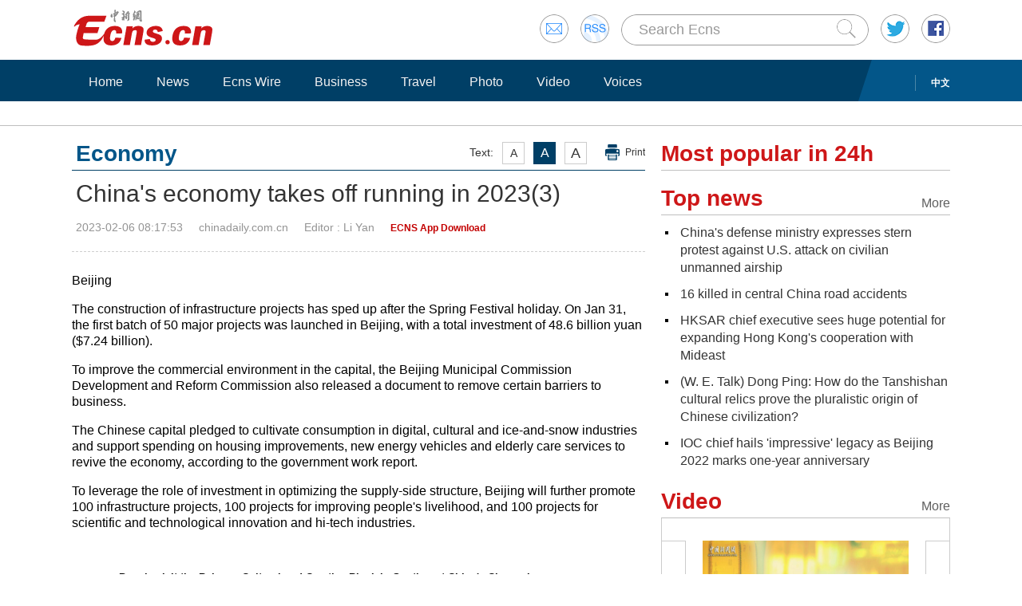

--- FILE ---
content_type: text/html
request_url: http://www.ecns.cn/news/2023-02-06/detail-ihckmzxh9368862-p3.shtml
body_size: 9558
content:
<!DOCTYPE HTML>
<html lang="en-US">

<head>
            <meta charset="utf-8">
        <!--twitter-->
        <meta name="twitter:card" content="summary_large_image">
        <meta name="twitter:site" content="@Echinanews">
        <meta name="twitter:title" content="China's economy takes off running in 2023">
        <meta name="twitter:description" content="Local authorities have made solid efforts to balance economic and social development, and epidemic prevention and control, bringing fresh and sustainable momentum to China's economy, which has set a steady course for a new journey.">
        <meta name="twitter:image" content="http://i2.chinanews.com.cn/simg/hpic/2023/02-06/pic1-40940902.jpeg">
        <!--twitter-->
        <title>China's economy takes off running in 2023</title>
        <link rel="stylesheet" type="text/css" href="/css/master.css" media="all" />
        <link rel="stylesheet" type="text/css" href="/css/layout.css" media="all" />
        <link rel="stylesheet" type="text/css" href="/css/focus.css" media="all" />
        <script type="text/javascript" src="/js/jquery.min.js"></script>
        <script type="text/javascript" src="/js/date.js"></script>
        <!--<script type="text/javascript" src="js/head.js"></script> -->
        <script type="text/javascript" src="//image.cns.com.cn/ecns_editor/static/head1.js"></script>
        <script src="/js/slide.js" type="text/javascript"></script>
        <!--publish at 2023-02-06 08:25:42-->
        <script src="//www.ecns.cn/part/5/86/baidupv.js"></script>
        <script src="//www.chinanews.com/video_test.js"></script>
        <link rel="stylesheet" type="text/css" href="//www.chinanews.com/video_test.css">
</head>
<style>
	#originalpic img{width:100%;}
	.content img{max-width:700px;}
blockquote {
    font: 14px/22px normal helvetica, sans-serif;
    margin-top: 10px;
    margin-bottom: 10px;
    margin-left: 50px;
    padding-left: 15px;
    padding-top: 10px;
    padding-right: 10px;
    padding-bottom: 10px;
    border-left: 0px solid #ccc;
    background-color: #f1f1f1;
}

strong {
    font-weight: bold;
}

.content,
.content p {
    color: #000;
}

a:hover {
    color: #069;
}

#yanse a {
    color: #069;
}

.font14,
.font14 a {
    font-size: 16px;
}

.img_wrapper {
    margin-top: 18px;
}
</style>
<script>
var wap_url = "http://www.ecns.cn/m/news/economy/2023-02-06/detail-ihckmzxh9368862.shtml";
var mynum = window.location.search;
var url = window.location.href; //获取当前Url


function GetUrlRelativePath() //获取当前相对路径的方法
　　 {　　　　
    var url = document.location.toString();　　　　
    var arrUrl = url.split("//");

    　　　　
    var start = arrUrl[1].indexOf("/");　　　　
    var relUrl = arrUrl[1].substring(start); //stop省略，截取从start开始到结尾的所有字符

    　　　　
    if (relUrl.indexOf("?") != -1) {　　　　　　
        relUrl = relUrl.split("?")[0];　　　　
    }　　　　
    return relUrl;　　
}
if (mynum == '' && wap_url) {
    var sUserAgent = navigator.userAgent;
    var mobileAgents = ['Windows CE', 'iPod', 'Symbian', 'iPhone', 'BlackBerry', 'Android'];

    if (sUserAgent.indexOf('Android') > -1 && (sUserAgent.indexOf('ERD79') > -1 || sUserAgent.indexOf('MZ60') > -1 || sUserAgent.indexOf('GT-P7') > -1 || sUserAgent.indexOf('SCH-P7') > -1)) {

    } else {

        if (location.href.indexOf('?pc') == -1) {

            for (var i = 0; i < mobileAgents.length; i++) {

                if (sUserAgent.indexOf(mobileAgents[i]) > -1) {

                    url = GetUrlRelativePath(url); //获取当前url的相对路径
                    if (url.indexOf("/m/") == 0) //以/m/开头
                    {
                        //alert(url);
                    } else {
                        /*
                        var reg_fenye=/-p[0-9]*.shtml$/;    
                        if(reg_fenye.test(url))//分页跳转到第一页
                        {
                            url=url.replace(reg_fenye,".shtml");//注意这句，reg_fenye必须单独定义，不能写在""中，否则JavaScript将其当做普通字符串
                        }
                        */
                        url = wap_url;
                        //alert(url);
                        location = url;
                    }
                    break;
                }
            }
        }
    }
    //var ads = [];
}
</script>

<body>
    <div id="navout" style="width: 100%;top: 0;left: 0;z-index: 99999">
        <div class="headertop">
	<div class="floatrgt" id="imghover">
		<span><a href="mailto:en@chinanews.com.cn" rel="mail"><img src="/images/head/mail.gif" alt="" /></a></span>
		<span><a href="/rss/rss.xml" rel="rss"><img src="/images/head/rss.gif" alt="" /></a></span>
        
        <script type="text/javascript"> 
<!--
function submitFun() {
var hotword=document.getElementsByName('q')[0].value;
if (hotword==''){
alert('key word!');
return false;
}else{
 window.open("http://search.ecns.cn/search.do?q="+encodeURIComponent(hotword));
}
}
-->
</script>


		
		<span class="inputbox"><input class="inputwid" type="text" value="Search Ecns" onFocus="if (value =='Search Ecns'){value =''}" onBlur="if (value ==''){value='Search Ecns'}" name="q" id="q" /><a href="#" target="_self" onclick="submitFun()"><input class="search" type="image" src="/images/head/search.gif" alt="" /></a></span>
		
		<span><a href="http://twitter.com/Echinanews" rel="twitter"><img src="/images/head/twitter.gif" alt="" /></a></span>
		<span><a href="https://www.facebook.com/echinanews" rel="facebook"><img src="/images/head/facebook.gif" alt="" /></a></span>
		<!--<span><a href="http://e.weibo.com/EnglishCNS" rel="weibo"><img src="/images/head/weibo.gif" alt="" /></a></span>-->
	</div>
	<a href="/"><img src="/images/head/logo.gif" alt="" /></a>
</div>
        <div class="mainnavbox posr">
            <div class="mainnavins">
                <span class="floatrgt"><span>
    </span> <a href="//www.chinanews.com/">中文</a></span>
                <ul class="mainnav inblock">
                    <li><a href="/">Home</a></li><li><a href="/news/">News</a></li><li><a href="/news/more.d.html?nid=95">Ecns Wire</a></li><li><a href="/news/more.d.html?nid=98">Business</a></li><li><a href="/travel/more.d.html?nid=93">Travel</a></li><li><a href="/photo/pic.d.html?nid=94">Photo</a></li><li><a href="/video/video.d.html?nid=97">Video</a></li><li><a href="/news/more.d.html?nid=112">Voices</a></li>
                </ul>
            </div>
            <div class="rgtbg">RIGHT BG</div>
        </div>
    </div>
    <div class="linebox mart30">LINE</div>
    <div class="bdybox" style="overflow:visible;">
		<div class="bdylft floatlft marr20" style="overflow:visible;">
            <h3 class="itemtit mart20 bitemblue"><div class="textfont"><i>Text:</i><em>A</em><em>A</em><em>A</em><a href="javascript:;" onClick="print()">Print</a></div><span>Economy</span></h3>
            <h1 class="contitle" id="contitle"><!--中文稿子链接-->
                China's economy takes off running in 2023(3)</h1>
			<div class="downinfo dottlne" style="line-height:41px;overflow:visible;">
                <div class="floatrgt bshare-custom icon-little" index="0"><link rel="stylesheet" href="//www.chinanews.com.cn/part/cns_public/122/share.min.css">
<div id="share_1"></div>
<script src="//www.chinanews.com.cn/part/cns_public/123/jquery.share.min.js"></script>
    <script>
		$(function(){
		   $('#share_1').share({sites: ['weibo','wechat','facebook','twitter']});
		})
		
    </script> </div>
                <span>2023-02-06 08:17:53</span><span>chinadaily.com.cn</span><span>
<!--liyan-->Editor  : Li Yan</span><span>
<!--app--><a href="//www.ecns.cn/app/ecns/index.shtml" style="color:#c30000; font-weight:bold; font-size:12px;">ECNS App Download</a><!--app-->
</span></div>
                            <div class="content" id="yanse">
                                                                                                                                                                <!--正文分页开始-->
                                        
<p><!--分页 --></p>
<p>Beijing</p>
<p>The construction of infrastructure projects has sped up after the Spring Festival holiday. On Jan 31, the first batch of 50 major projects was launched in Beijing, with a total investment of 48.6 billion yuan ($7.24 billion).</p>
<p>To improve the commercial environment in the capital, the Beijing Municipal Commission Development and Reform Commission also released a document to remove certain barriers to business.</p>
<p>The Chinese capital pledged to cultivate consumption in digital, cultural and ice-and-snow industries and support spending on housing improvements, new energy vehicles and elderly care services to revive the economy, according to the government work report.</p>
<p>To leverage the role of investment in optimizing the supply-side structure, Beijing will further promote 100 infrastructure projects, 100 projects for improving people's livelihood, and 100 projects for scientific and technological innovation and hi-tech industries.</p>
<p><!--分页 --></p>
<div class="pic">
<div class="img_wrapper"><img src="http://i2.chinanews.com.cn/simg/hpic/2023/02-06/pic2-40940902.jpeg" alt=""><span class="img_descr"></span></div>
<p class="font-13-black tpsmleft" style="font-size: 13px;">People visit the Beicang Cultural and Creative Block in Southwest China's Chongqing municipality, June 3, 2022. (Photo/Xinhua)</p>
</div>
<p>Chongqing</p>
<p>In the southwestern municipality of Chongqing, more than 60 rotary drilling rigs were in simultaneous operation, at a construction site for Changan Auto's new factory, in January.</p>
<p>"With an investment of 6.3 billion yuan ($938.7 million), the project will have an annual capacity of 280,000 new energy vehicles," project director Wu Kezhi told Xinhua.</p>
<p>Chongqing is planning to launch 1,123 major projects this year, with total investments up 18.5 percent from a year earlier. The city has set the GDP growth target at over 6 percent for 2023.</p>
<p>Also in January, Liangjiang New Area in Chongqing signed 28 projects totaling over 30 billion yuan at its global promotion conference, as it has sped up its efforts to attract more international investment.</p>                                        <div id="function_code_page" data-sudaclick="page_box"><a target="_self" href="http://www.ecns.cn/news/2023-02-06/detail-ihckmzxh9368862-p2.shtml">Previous Page</a> <a target="_self" href="http://www.ecns.cn/news/2023-02-06/detail-ihckmzxh9368862.shtml">1</a> <a target="_self" href="http://www.ecns.cn/news/2023-02-06/detail-ihckmzxh9368862-p2.shtml">2</a> <span class="cur">3</span> </div>                                            <!--正文分页结束-->
                                            <p style="text-align:center;">
                                                <a href="//www.facebook.com/echinanews" target="_blank"><img src="//www.ecns.cn/part/2015/07/2015-07-23/U435P886T30D169F196DT20150723092203.jpg"></a>
                                                <a href="//twitter.com/Echinanews" target="_blank"><img src="//www.ecns.cn/part/2015/07/2015-07-23/U435P886T30D169F203DT20150723092203.jpg"></a>
                                            </p>
                </div>
                <!--旧系统的相关报道start-->
                                 <!--旧系统的相关报道end-->
                <!--新系统的相关报道start-->
                                <!--新系统的相关报道end-->
                <script type="text/javascript" src="/js/article.js"></script>
                <script type="text/javascript" src="/js/newstab.js"></script>
                <script type="text/javascript" src="/js/scroll.js"></script>
                <script type="text/javascript" src="/js/slidecont.js"></script>
                  <div class="overhid">
		<div class="picshowtit mart30"><span class="picbutt"></span><a class="frt" href="/photo/pic.d.html?nid=94">More</a><span>Photo</span></div>
		<div class="picshowins posr" id="picshow01">
			<span class="buttonlft" id="lft01"><img src="/images/bg/lftbutt02.gif" alt="" /></span>
			<div class="wid641 imgctrl" id="ctrl01">
			<div class="contctrl" id="contctrl">
			<ul class="picshowlist inblock">
				<li><a href="http://www.ecns.cn/hd/2023-02-03/detail-ihckfvik9707908.shtml"><img src="http://image.cns.com.cn/ecns_editor/transform/20230203/Vy1K-hckfvik9707915.png" width="190" height="127" alt="China's Yiwu international trade market reopens after Spring Festival " /></a><h3><a href="http://www.ecns.cn/hd/2023-02-03/detail-ihckfvik9707908.shtml">China's Yiwu international trade market reopens after Spring Festival </a></h3></li><li><a href="http://www.ecns.cn/hd/2023-02-02/detail-ihckfvik9706497.shtml"><img src="http://image.cns.com.cn/ecns_editor/transform/20230202/XayK-hckfvik9706502.jpg" width="190" height="127" alt=" Iron water splashing performance lights up Chongqing" /></a><h3><a href="http://www.ecns.cn/hd/2023-02-02/detail-ihckfvik9706497.shtml"> Iron water splashing performance lights up Chongqing</a></h3></li><li><a href="http://www.ecns.cn/hd/2023-02-02/detail-ihckfvik9706487.shtml"><img src="http://image.cns.com.cn/ecns_editor/transform/20230202/AQKh-hckfvik9706492.jpg" width="190" height="127" alt="Folk lantern fair held in Jiangxi" /></a><h3><a href="http://www.ecns.cn/hd/2023-02-02/detail-ihckfvik9706487.shtml">Folk lantern fair held in Jiangxi</a></h3></li><li><a href="http://www.ecns.cn/hd/2023-02-02/detail-ihckfvik9706432.shtml"><img src="http://image.cns.com.cn/ecns_editor/transform/20230202/29sx-hckfvik9706437.jpg" width="190" height="127" alt="Swans play water in wetland in Xinjiang" /></a><h3><a href="http://www.ecns.cn/hd/2023-02-02/detail-ihckfvik9706432.shtml">Swans play water in wetland in Xinjiang</a></h3></li><li><a href="http://www.ecns.cn/hd/2023-02-02/detail-ihckfvik9705984.shtml"><img src="http://image.cns.com.cn/ecns_editor/transform/20230202/DxnY-hckfvik9705987.jpg" width="190" height="127" alt="The vitality and potential of China’s economy will be fully unleashed in 2023" /></a><h3><a href="http://www.ecns.cn/hd/2023-02-02/detail-ihckfvik9705984.shtml">The vitality and potential of China’s economy will be fully unleashed in 2023</a></h3></li><li><a href="http://www.ecns.cn/hd/2023-02-02/detail-ihckfvik9705962.shtml"><img src="http://image.cns.com.cn/ecns_editor/transform/20230202/owc_-hckfvik9705967.jpg" width="190" height="127" alt="China urges for end to incitement to regional confrontation" /></a><h3><a href="http://www.ecns.cn/hd/2023-02-02/detail-ihckfvik9705962.shtml">China urges for end to incitement to regional confrontation</a></h3></li>			</ul>
			<ul class="picshowlist inblock">
				<li><a href="http://www.ecns.cn/hd/2023-02-01/detail-ihckfvik9704482.shtml"><img src="http://image.cns.com.cn/ecns_editor/transform/20230201/N5zA-hckfvik9704529.jpg" width="190" height="127" alt="Wild flamingos winter in North China's Yuncheng" /></a><h3><a href="http://www.ecns.cn/hd/2023-02-01/detail-ihckfvik9704482.shtml">Wild flamingos winter in North China's Yuncheng</a></h3></li><li><a href="http://www.ecns.cn/hd/2023-02-01/detail-ihckfvik9704173.shtml"><img src="http://image.cns.com.cn/ecns_editor/transform/20230201/oypZ-hckfvik9704196.jpg" width="190" height="127" alt="Winding Yellow River Light Array illuminates ancient city in Gansu" /></a><h3><a href="http://www.ecns.cn/hd/2023-02-01/detail-ihckfvik9704173.shtml">Winding Yellow River Light Array illuminates ancient city in Gansu</a></h3></li><li><a href="http://www.ecns.cn/hd/2023-02-01/detail-ihckfvik9704086.shtml"><img src="http://image.cns.com.cn/ecns_editor/transform/20230201/250a-hckfvik9704108.jpg" width="190" height="127" alt="Pink trumpet flowers bloom in Guangzhou" /></a><h3><a href="http://www.ecns.cn/hd/2023-02-01/detail-ihckfvik9704086.shtml">Pink trumpet flowers bloom in Guangzhou</a></h3></li><li><a href="http://www.ecns.cn/hd/2023-01-31/detail-ihckfvik9702683.shtml"><img src="http://image.cns.com.cn/ecns_editor/transform/20230131/SqNK-hckfvik9702688.jpg" width="190" height="127" alt="China denounces U.S. claim of support for Russia on Ukraine issues" /></a><h3><a href="http://www.ecns.cn/hd/2023-01-31/detail-ihckfvik9702683.shtml">China denounces U.S. claim of support for Russia on Ukraine issues</a></h3></li><li><a href="http://www.ecns.cn/hd/2023-01-31/detail-ihckfvik9702665.shtml"><img src="http://image.cns.com.cn/ecns_editor/transform/20230131/7p6b-hckfvik9702670.jpg" width="190" height="127" alt="World sees a jubilant and vibrant China during this year’s Spring Festival" /></a><h3><a href="http://www.ecns.cn/hd/2023-01-31/detail-ihckfvik9702665.shtml">World sees a jubilant and vibrant China during this year’s Spring Festival</a></h3></li><li><a href="http://www.ecns.cn/hd/2023-01-31/detail-ihckfvik9702457.shtml"><img src="http://image.cns.com.cn/ecns_editor/transform/20230131/D5eh-hckfvik9702462.jpg" width="190" height="127" alt="Green comet C/2022 E3 to approach Earth this week" /></a><h3><a href="http://www.ecns.cn/hd/2023-01-31/detail-ihckfvik9702457.shtml">Green comet C/2022 E3 to approach Earth this week</a></h3></li>			</ul>
			</div>
			</div>
			<span class="buttonrgt" id="rgt01"><img src="/images/bg/rgtbutt02.gif" alt="" /></span>
		</div>
		<div class="picshowins posr" id="picshow02">
			<span class="buttonlft" id="lft02"><img src="/images/bg/lftbutt02.gif" alt="" /></span>
			<div class="wid641 imgctrl" id="ctrl02">
			<div class="contctrl" id="contctrl">
			<ul class="picshowlist inblock">
				<li><a href="http://www.ecns.cn/hd/2023-01-31/detail-ihckfvik9702320.shtml"><img src="http://image.cns.com.cn/ecns_editor/transform/20230131/karP-hckfvik9702325.png" width="190" height="127" alt="Tourists enjoy boat rides in Pingshan canyon in C China's Hubei" /></a><h3><a href="http://www.ecns.cn/hd/2023-01-31/detail-ihckfvik9702320.shtml">Tourists enjoy boat rides in Pingshan canyon in C China's Hubei</a></h3></li><li><a href="http://www.ecns.cn/hd/2023-01-30/detail-ihckfvik9701105.shtml"><img src="http://image.cns.com.cn/ecns_editor/transform/20230130/0cPY-hckfvik9701114.jpg" width="190" height="127" alt="Traditional Shehuo parade held in NW China's Xining" /></a><h3><a href="http://www.ecns.cn/hd/2023-01-30/detail-ihckfvik9701105.shtml">Traditional Shehuo parade held in NW China's Xining</a></h3></li><li><a href="http://www.ecns.cn/hd/2023-01-30/detail-ihckfvik9700867.shtml"><img src="http://image.cns.com.cn/ecns_editor/transform/20230130/3Htu-hckfvik9700872.jpg" width="190" height="127" alt="They Say: It doesn't make sense to impose travel restrictions targeting China" /></a><h3><a href="http://www.ecns.cn/hd/2023-01-30/detail-ihckfvik9700867.shtml">They Say: It doesn't make sense to impose travel restrictions targeting China</a></h3></li><li><a href="http://www.ecns.cn/hd/2023-01-30/detail-ihckfvik9700516.shtml"><img src="http://image.cns.com.cn/ecns_editor/transform/20230130/f2QV-hckfvik9700536.jpg" width="190" height="127" alt="Zhang Yimou's new film brings 50,000 tourists to Yue Fei Temple in Hangzhou" /></a><h3><a href="http://www.ecns.cn/hd/2023-01-30/detail-ihckfvik9700516.shtml">Zhang Yimou's new film brings 50,000 tourists to Yue Fei Temple in Hangzhou</a></h3></li><li><a href="http://www.ecns.cn/hd/2023-01-29/detail-ihckfvik9699314.shtml"><img src="http://image.cns.com.cn/ecns_editor/transform/20230129/r7YY-hckfvik9699323.jpg" width="190" height="127" alt="They Say: China has kept the world economy going" /></a><h3><a href="http://www.ecns.cn/hd/2023-01-29/detail-ihckfvik9699314.shtml">They Say: China has kept the world economy going</a></h3></li><li><a href="http://www.ecns.cn/hd/2023-01-28/detail-ihckfvik9697956.shtml"><img src="http://image.cns.com.cn/ecns_editor/transform/20230128/a5y1-hckfvik9697961.jpg" width="190" height="127" alt="They Say: Fake news attemps to make people forget China's contribution to the global COVID-19 fight" /></a><h3><a href="http://www.ecns.cn/hd/2023-01-28/detail-ihckfvik9697956.shtml">They Say: Fake news attemps to make people forget China's contribution to the global COVID-19 fight</a></h3></li>			</ul>
			<ul class="picshowlist inblock">
				<li><a href="http://www.ecns.cn/hd/2023-01-28/detail-ihckfvik9697934.shtml"><img src="http://image.cns.com.cn/ecns_editor/transform/20230128/rWhr-hckfvik9697939.jpg" width="190" height="127" alt="Hopping through time: rabbit in Chinese culture" /></a><h3><a href="http://www.ecns.cn/hd/2023-01-28/detail-ihckfvik9697934.shtml">Hopping through time: rabbit in Chinese culture</a></h3></li><li><a href="http://www.ecns.cn/hd/2023-01-28/detail-ihckfvik9697748.shtml"><img src="http://image.cns.com.cn/ecns_editor/transform/20230128/1on7-hckfvik9697753.jpg" width="190" height="127" alt="Bill Gates says 'China's rise' is a 'huge win for the world'" /></a><h3><a href="http://www.ecns.cn/hd/2023-01-28/detail-ihckfvik9697748.shtml">Bill Gates says 'China's rise' is a 'huge win for the world'</a></h3></li><li><a href="http://www.ecns.cn/hd/2023-01-28/detail-ihckfvik9697237.shtml"><img src="http://image.cns.com.cn/ecns_editor/transform/20230128/zOBj-hckfvik9697302.jpg" width="190" height="127" alt="Night view of Hongya Cave draws tourists to Chongqing" /></a><h3><a href="http://www.ecns.cn/hd/2023-01-28/detail-ihckfvik9697237.shtml">Night view of Hongya Cave draws tourists to Chongqing</a></h3></li><li><a href="http://www.ecns.cn/hd/2023-01-28/detail-ihckfvik9697147.shtml"><img src="http://image.cns.com.cn/ecns_editor/transform/20230128/m4Yc-hckfvik9697162.jpg" width="190" height="127" alt="Brooklyn Nets celebrate Chinese New Year" /></a><h3><a href="http://www.ecns.cn/hd/2023-01-28/detail-ihckfvik9697147.shtml">Brooklyn Nets celebrate Chinese New Year</a></h3></li><li><a href="http://www.ecns.cn/hd/2023-01-27/detail-ihcizquh1025893.shtml"><img src="http://image.cns.com.cn/ecns_editor/transform/20230127/Js35-hcizquh1025899.jpg" width="190" height="127" alt="They Say: Some developed countries keep unhappy whether China shifts COVID poliy or not" /></a><h3><a href="http://www.ecns.cn/hd/2023-01-27/detail-ihcizquh1025893.shtml">They Say: Some developed countries keep unhappy whether China shifts COVID poliy or not</a></h3></li><li><a href="http://www.ecns.cn/hd/2023-01-20/detail-ihcivkeu5252080.shtml"><img src="http://image.cns.com.cn/ecns_editor/transform/20230120/OjKK-hcivkeu5252085.jpg" width="190" height="127" alt="They Say: More investors from Laos want to invest in China in future" /></a><h3><a href="http://www.ecns.cn/hd/2023-01-20/detail-ihcivkeu5252080.shtml">They Say: More investors from Laos want to invest in China in future</a></h3></li>			</ul>
			</div>
			</div>
			<span class="buttonrgt" id="rgt02"><img src="/images/bg/rgtbutt02.gif" alt="" /></span>
		</div>
		<div class="picshowins posr" id="picshow03">
			<span class="buttonlft" id="lft03"><img src="/images/bg/lftbutt02.gif" alt="" /></span>
			<div class="wid641 imgctrl" id="ctrl03">
			<div class="contctrl" id="contctrl">
			<ul class="picshowlist inblock">
				<li><a href="http://www.ecns.cn/hd/2023-01-20/detail-ihcivkeu5251209.shtml"><img src="http://image.cns.com.cn/ecns_editor/transform/20230120/iixb-hcivkeu5251220.jpg" width="190" height="127" alt="24 Solar Terms: Major Cold" /></a><h3><a href="http://www.ecns.cn/hd/2023-01-20/detail-ihcivkeu5251209.shtml">24 Solar Terms: Major Cold</a></h3></li><li><a href="http://www.ecns.cn/hd/2023-01-19/detail-ihcivkeu5249873.shtml"><img src="http://image.cns.com.cn/ecns_editor/transform/20230119/u6yl-hcivkeu5249932.jpg" width="190" height="127" alt="Night view of Tangcheng scenic spot in central China" /></a><h3><a href="http://www.ecns.cn/hd/2023-01-19/detail-ihcivkeu5249873.shtml">Night view of Tangcheng scenic spot in central China</a></h3></li><li><a href="http://www.ecns.cn/hd/2023-01-19/detail-ihcivkeu5249157.shtml"><img src="http://image.cns.com.cn/ecns_editor/transform/20230119/ogIk-hcivkeu5249623.jpg" width="190" height="127" alt="Double-wall in Yecheng Site discovered in Hebei" /></a><h3><a href="http://www.ecns.cn/hd/2023-01-19/detail-ihcivkeu5249157.shtml">Double-wall in Yecheng Site discovered in Hebei</a></h3></li><li><a href="http://www.ecns.cn/hd/2023-01-19/detail-ihcivkeu5249288.shtml"><img src="http://image.cns.com.cn/ecns_editor/transform/20230119/DGMi-hcivkeu5249600.jpg" width="190" height="127" alt="Rabbit themed exhibition kicks off at National Museum of China" /></a><h3><a href="http://www.ecns.cn/hd/2023-01-19/detail-ihcivkeu5249288.shtml">Rabbit themed exhibition kicks off at National Museum of China</a></h3></li><li><a href="http://www.ecns.cn/hd/2023-01-19/detail-ihcivkeu5249546.shtml"><img src="http://image.cns.com.cn/ecns_editor/transform/20230119/oWkz-hcivkeu5249558.jpg" width="190" height="127" alt="Floating flower market greets Spring Festival in Guangzhou" /></a><h3><a href="http://www.ecns.cn/hd/2023-01-19/detail-ihcivkeu5249546.shtml">Floating flower market greets Spring Festival in Guangzhou</a></h3></li><li><a href="http://www.ecns.cn/hd/2023-01-19/detail-ihcivkeu5249128.shtml"><img src="http://image.cns.com.cn/ecns_editor/transform/20230119/LQVl-hcivkeu5248982.png" width="190" height="127" alt="Xi extends Spring Festival greetings to all Chinese people" /></a><h3><a href="http://www.ecns.cn/hd/2023-01-19/detail-ihcivkeu5249128.shtml">Xi extends Spring Festival greetings to all Chinese people</a></h3></li>			</ul>
			<ul class="picshowlist inblock">
				<li><a href="http://www.ecns.cn/hd/2023-01-18/detail-ihcivkeu5247592.shtml"><img src="http://image.cns.com.cn/ecns_editor/transform/20230118/PL7U-hcivkeu5247597.jpg" width="190" height="127" alt="Snow blankets Zhangjiajie" /></a><h3><a href="http://www.ecns.cn/hd/2023-01-18/detail-ihcivkeu5247592.shtml">Snow blankets Zhangjiajie</a></h3></li><li><a href="http://www.ecns.cn/hd/2023-01-18/detail-ihcivkeu5247432.shtml"><img src="http://image.cns.com.cn/ecns_editor/transform/20230118/evaL-hcivkeu5247445.jpg" width="190" height="127" alt="Villagers perform dragon dance to greet Spring Festival" /></a><h3><a href="http://www.ecns.cn/hd/2023-01-18/detail-ihcivkeu5247432.shtml">Villagers perform dragon dance to greet Spring Festival</a></h3></li><li><a href="http://www.ecns.cn/hd/2023-01-17/detail-ihcivkeu5245796.shtml"><img src="http://image.cns.com.cn/ecns_editor/transform/20230117/Je3K-hcivkeu5245817.jpg" width="190" height="127" alt="They Say: China has done extremely well in handling of Covid-19" /></a><h3><a href="http://www.ecns.cn/hd/2023-01-17/detail-ihcivkeu5245796.shtml">They Say: China has done extremely well in handling of Covid-19</a></h3></li><li><a href="http://www.ecns.cn/hd/2023-01-17/detail-ihcivkeu5244980.shtml"><img src="http://image.cns.com.cn/ecns_editor/transform/20230117/vTu1-hcivkeu5244987.jpg" width="190" height="127" alt="Giant pandas play in snow" /></a><h3><a href="http://www.ecns.cn/hd/2023-01-17/detail-ihcivkeu5244980.shtml">Giant pandas play in snow</a></h3></li><li><a href="http://www.ecns.cn/hd/2023-01-17/detail-ihcivkeu5244950.shtml"><img src="http://image.cns.com.cn/ecns_editor/transform/20230117/FQMk-hcivkeu5244955.jpg" width="190" height="127" alt="Snow-covered Sanqing Mountain attracts visitors" /></a><h3><a href="http://www.ecns.cn/hd/2023-01-17/detail-ihcivkeu5244950.shtml">Snow-covered Sanqing Mountain attracts visitors</a></h3></li><li><a href="http://www.ecns.cn/hd/2023-01-17/detail-ihcivkeu5244765.shtml"><img src="http://image.cns.com.cn/ecns_editor/transform/20230117/2-2X-hcivkeu5244783.jpg" width="190" height="127" alt="Masterpieces from London's National Gallery on show in Shanghai" /></a><h3><a href="http://www.ecns.cn/hd/2023-01-17/detail-ihcivkeu5244765.shtml">Masterpieces from London's National Gallery on show in Shanghai</a></h3></li>			</ul>
			</div>
			</div>
			<span class="buttonrgt" id="rgt03"><img src="/images/bg/rgtbutt02.gif" alt="" /></span>
		</div>
		</div>
                <script type="text/javascript" src="/js/lastline.js"></script>
        </div>
        <div class="overhid">
            <h3 class="itemtit mart20"><span>Most popular in 24h</span></h3>
            <ul class="newslst02 font16 mart5" id="rank24">
                <!--include virtual="/part/6/rank_inc_2013.html" -->
                <script type="text/javascript">
$(function () {
        $.ajaxSetup({cache: true});
        var tStr = new Date().getUTCHours()+'_'+ new Date().getUTCMinutes();

        $.ajax({
            type: "get",
            dataType: "json",
            url: "/part/6/ecns_rank24h.json?t="+ tStr,
            success: function (status) {
                var str = "";
                $.each(status,function(index,obj){
                    obj.title = obj.title.replace(/&apos;/g, '\&apos;');
                    str +='<li class="font22" style="line-height:24px;"><em></em><a href='+obj["link"]+' title='+obj["title"]+'>'+obj["title"]+'</a><div class="clear"></div></li>';
                });

                $("#rank24").html(str);
            },
            error:function(status){
            }
        });
    });
</script>
            </ul>
            <h3 class="itemtit mart20"><a class="m" href="/news/top_news.d.html">More</a><span>Top news</span></h3>
            <ul class="newslst02 font16 mart5">
                <!--include virtual="/part/6/19.html" -->
                	
<li><em></em> <a href="http://www.ecns.cn/news/2023-02-06/detail-ihckmzxh9368846.shtml">China's defense ministry expresses stern protest against U.S. attack on civilian unmanned airship</a><div class="clear"></div></li><li><em></em> <a href="http://www.ecns.cn/news/2023-02-06/detail-ihckmzxh9368848.shtml">16 killed in central China road accidents</a><div class="clear"></div></li><li><em></em> <a href="http://www.ecns.cn/news/2023-02-06/detail-ihckmzxh9368840.shtml">HKSAR chief executive sees huge potential for expanding Hong Kong's cooperation with Mideast</a><div class="clear"></div></li><li><em></em> <a href="http://www.ecns.cn/news/cns-wire/2023-02-05/detail-ihckmzxh9368269.shtml">(W. E. Talk) Dong Ping: How do the Tanshishan cultural relics prove the pluralistic origin of Chinese civilization?</a><div class="clear"></div></li><li><em></em> <a href="http://www.ecns.cn/news/sports/2023-02-05/detail-ihckmzxh9368138.shtml">IOC chief hails 'impressive' legacy as Beijing 2022 marks one-year anniversary</a><div class="clear"></div></li>  
            </ul>
            <h3 class="itemtit mart20"><a class="m" href="/video/video.d.html?nid=97">More</a><span>Video</span></h3>
            <div class="picshowins posr" id="picshowins">
                <span class="buttonlft" id="buttonlft"><img src="/images/bg/lftbutt.gif" alt="" /></span>
                <div class="widout imgctrl" id="imgctrl">
                    <ul class="picshowlist picwraper movielst inblock">
                        <!--include virtual="/part/6/20.html" -->
                        <li><a href="http://www.ecns.cn/video/2023-02-05/detail-ihckmzxh9367526.shtml"><img src="https://poss-videocloud.cns.com.cn/oss/2023/02/04/chinanews/MEIZI_YUNSHI/uploadImage/565d110bd0864e19860d31d67333aa75_big.jpg" width="258" height="172" alt="" /></a><h3><a href="http://www.ecns.cn/video/2023-02-05/detail-ihckmzxh9367526.shtml">Lantern Festival in ancient Chinese poem</a></h3><em><a href="http://www.ecns.cn/video/2023-02-05/detail-ihckmzxh9367526.shtml"><img src="/images/bg/bo.png" alt="" /></a></em></li><li><a href="http://www.ecns.cn/video/2023-02-03/detail-ihckfvik9708620.shtml"><img src="https://poss-videocloud.cns.com.cn/oss/2023/02/03/chinanews/MEIZI_YUNSHI/uploadImage/810e27a6cd4244d680a99cb67d04abca_big.jpg" width="258" height="172" alt="" /></a><h3><a href="http://www.ecns.cn/video/2023-02-03/detail-ihckfvik9708620.shtml">Chartered train arranged for migrant workers in Xinjiang</a></h3><em><a href="http://www.ecns.cn/video/2023-02-03/detail-ihckfvik9708620.shtml"><img src="/images/bg/bo.png" alt="" /></a></em></li>  
                    </ul>
                </div>
                <span class="buttonrgt" id="buttonrgt"><img src="/images/bg/rgtbutt.gif" alt="" /></span>
            </div>
        </div>
    </div>
    <div class="linebox">LINE</div>
<div class="bdybox linksbox">
	<b>Media partners:</b>
	<a target="_blank" href="http://english.peopledaily.com.cn/">People's Daily</a>  |  
<a target="_blank" href="http://www.xinhuanet.com/english/home.htm">Xinhua</a>  |   
<a target="_blank" href="https://www.cgtn.com/">CGTN</a>  |  
<a target="_blank" href="http://www.chinadaily.com.cn/">China Daily</a>
</div> <script>
function writerights()
{

        var year="";
        myyear= mydate.getYear();
        year=(myyear > 200) ? myyear : 1900 + myyear;
        document.write(year);
}
</script>

<div class="foottip">
	<div class="bdybox tipins">
	<a class="floatrgt" href="#" target="_self">Back to top</a>	 
	    <a href="/aboutus.shtml">About Us</a> | 
		<a href="/jobs.shtml">Jobs</a> | 
		<a href="/contactus.shtml">Contact Us</a> | 
		<a href="/privacy-policy.shtml">Privacy Policy</a>
	</div>
</div>



<div class="bdybox footbot">
	<div class="floatrgt">
		<div class="overhid floatlft">Copyright &copy;1999-2023 Chinanews.com. All rights reserved.<br />Reproduction in whole or in part without permission is prohibited.<br>[<a href="/news/xuke.html">网上传播视听节目许可证（0106168)</a>] [<a href="https://beian.miit.gov.cn">京ICP证040655号</a>] <br>[<a target="_blank" href="https://www.beian.gov.cn/portal/registerSystemInfo?recordcode=11010202009201" style="display:inline-block;height:20px;line-height:20px;"><img src="https://www.chinanews.com/fileftp/2016/02/2016-02-29/ghs.png" style="float:left;">京公网安备 11010202009201号</a>] [<a href="https://beian.miit.gov.cn">京ICP备05004340号-1</a>]</div>
		<span><!--<a href="#"><img src="images/footico.gif" alt="" /></a>-->
<!--可信网站图片LOGO安装开始-->
<script src="https://kxlogo.knet.cn/seallogo.dll?sn=a13071211010041590hlyv000000&size=0"></script>
<!--可信网站图片LOGO安装结束-->
</span>
	</div>
	<a href="/"><img src="/images/head/logo.gif" alt="" /></a>
</div>
<div style="display:none">

</div>

</body>

</html>


--- FILE ---
content_type: text/css
request_url: http://www.ecns.cn/css/layout.css
body_size: 4389
content:
.headertop{margin:0 auto;width:1100px;overflow:hidden;}
.mainnavins{margin:0 auto;width:1100px;overflow:hidden;}
.bdybox{margin:0 auto;width:1100px;overflow:hidden;}
.scrollins{margin:0 auto;width:1100px;overflow:hidden;}

.inblock{font-size:0;word-spacing:-3em;}
.inblock li{word-spacing:normal;display:inline-block;*display:inline;*zoom:1;vertical-align:top;}
.mainnavbox{background-color:#003f66;height:52px;overflow:hidden;}
.rgtbg{font-size:0;line-height:0;height:52px;background:#035689;position:absolute;right:0;top:0;}
.headertop{padding:10px 0 12px;}
.headertop div.floatrgt{font-size:0;word-spacing:-3em;margin-top:8px;}
.headertop div.floatrgt span,.headertop div.floatrgt span input,.headertop div.floatrgt form{word-spacing:normal;display:inline-block;*display:inline;*zoom:1;vertical-align:top;}
.headertop div.floatrgt span input{margin-top:1px;color:#999;font-size:18px;}
.headertop div.floatrgt span{margin-left:15px;}
.headertop div.floatrgt span input.search{margin-top:6px;}
.inputbox{background:url(/images/head/searchbg.gif) no-repeat;width:310px;height:39px;line-height:39px;}
.inputwid{width:246px;margin-left:20px;line-height:34px;height:34px;border:none;overflow:hidden;}
.mainnav{overflow:hidden;}
.mainnav li{font-size:16px;margin-top:17px;padding:0 10px;font-family:Arial;}
.mainnav li a{border-left:1px solid #003f66;border-right:1px solid #003f66;color:#f2f2f2;display:inline-block;vertical-align:top;padding:0 10px;line-height:21px;}
.mainnav li a.curr{border-color:#fff;}
.mainnav li a:hover{border-color:#4d7994;text-decoration:none;}
.mainnavins span.floatrgt{background:url(/images/head/navrgt.gif) no-repeat #035689;padding-left:50px;height:52px;}
.mainnavins span.floatrgt span,.mainnavins span.floatrgt a{display:inline-block;vertical-align:top;color:#fff;line-height:20px;margin-top:19px;}
.mainnavins span.floatrgt a{padding-left:19px;border-left:1px solid #4a86a7;font-weight:bold;margin-left:19px;}
.itemtit{border-bottom:1px solid #bfbfbf;padding-bottom:5px;overflow:hidden;height:30px;}
.itemtit span,.itemtit a{font-family:Arial;font-size:28px;line-height:30px;font-weight:bold;color:#ce1718;}
.itemtit a.m{float:right;color:#5f5f5f;font-size:16px;font-weight:normal;}/*20150326.itemtit a.m �޸�*/
.itemtit b{float:right;color:#035689;}
.itemtit b a{font-size:14px;color:#035689;font-weight:normal;}.itemtit b a:hover{color:#ce1718;}
.newslst li{padding:5px 0 4px 24px;font-size:18px;background:url(/images/bg/newsico.gif) no-repeat 0 12px;line-height:23px;}
.newslst li a,.newslst li em{display:inline-block;vertical-align:top;}.newslst li em{margin:-4px 0 0 10px;}
.newslst li a{overflow:hidden;color:#333;}
.newslst li a:hover,.newslst03 li h3 a:hover,.h2tit a:hover{color:#ce1718;}
.newslst02 li{font-size:14px;background:url(/images/bg/blackico.gif) no-repeat 8px 13px;padding:6px 0 5px 24px;line-height:18px;}
.newslst03 li{margin-top:10px;overflow:hidden;border-bottom:1px dashed #cfcfcf;padding-bottom:10px;}
.newslst03 li span{float:left;display:inline;margin-right:9px;}
.newslst03 li h3{font-size:18px;font-weight:normal;}
.newslst03 li h3 a{color:#313131;}
.newslst03 li p{font-size:14px;color:#333;overflow:hidden;margin:5px 0 0;padding:0;}
.h2tit{font-size:30px;line-height:32px;}
.h2tit a{color:#333;}
.pdesc{font-size:14px;line-height:18px;color:#333;margin:10px 0 0;padding:0;}
.itemwid{width:350px;}
.bdylft{width:718px;overflow:hidden;}
.videowid{width:344px;overflow:hidden;margin:0 auto;}
.videowid li{height:178px;}
.videolst li{position:relative;margin:10px 0 30px;overflow:hidden;}
.videolst li a.b{position:absolute;top:50%;left:50%;margin:-20px 0 0 -20px;}
.videolst li h3{background:url(/images/bg/over.png);position:absolute;bottom:0;left:0;font-weight:normal;}
.videolst li h3 a{display:inline-block;padding:10px 25px;font-size:18px;color:#fff;}
.videolst li h3 a:hover{text-decoration:none;}
.sidetit{font-size:20px;color:#ce1618;}
.sidebox{border-left:1px solid #d2d2d2;padding-left:21px;margin-top:10px;}
.magtit{padding:18px 0;background:url(/images/bg/bluedot.gif) repeat-x 0 50% #272727;}
.magtit strong{font-size:28px;padding:0 10px;background:#272727;color:#fff;line-height:30px;overflow:hidden;border-left:1px solid #68b0ff;border-right:1px solid #68b0ff;}
.magtit div.floatrgt{margin-top:5px;padding-right:32px;background:#272727;padding-left:30px;}
.magtit div.floatrgt a{font-size:16px;color:#fff;}
.mmenu b{cursor:pointer;margin-right:12px;margin-top:5px;display:inline-block;vertical-align:top;width:10px;height:10px;font-size:0;line-height:0;background-color:#fff;}
.mmenu b.hover{background-color:#68b0ff;}
.h3tit{font-size:14px;word-wrap:break-word;table-layout:fixed;padding:10px 0 15px;border-bottom:1px dashed #cfcfcf;}
.h3tit a{color:#313131;}
.maglst{background:#272727;padding-top:10px;}
.maglst li{margin:10px 4px 0 0;padding-bottom:46px;}/*20150306 .maglst li change*/
.maglst02 li{margin-right:2px;}/*20150306 .maglst02 li change*/
.posr{position:relative;}
.pagelft{height:375px;position:absolute;left:0;top:0;font-size:0;line-height:0;background:url(/images/bg/lftbg.gif) repeat-x;}
.maglst li img{width:128px;height:173px;border:1px solid #d2d2d2;}/*20150306 .maglst li img change*/
.maglst02{text-align:center;}
.maglst02 li img{height:262px;width:auto;border:1px solid #ccc;}
.maglst li.curr{margin:0;background:url(/images/bg/tip.gif) no-repeat 50% 100%;}
.maglst li.curr img{height:200px;width:148px;border:none;}/*20150306 .maglst li.curr img change*/
.maglst02 li.curr img{height:300px;width:auto;border:1px solid #d2d2d2;}/*20150306 .maglst02 li.curr img change*/
.mbot dd{display:none;text-align:center;height:53px;line-height:53px;background:#000;font-size:18px;}
.pagebox{display:none;}
.mbot dd a{color:#fff;}
.mbot dd.disblock,.disblock{display:block;}
.sideins{overflow:hidden;}
.sideins a{display:inline-block;vertical-align:top;white-space:nowrap;font-size:18px;line-height:34px;padding-right:12px;color:#1d1d1d;}
.sideins a.corpink01{color:#f03ea3;}
.sideins a.brown{color:#bb7200;}
.sideins a.green{color:#58b13c;}
.sideins a.corpink02{color:#cc3ec0;}
.sideins a.blue{color:#3cafd5;}
.sideins a.orange{color:#e34747;}
.sideins a.blue02{color:#4699ff;}
.sideins a.blue03{color:#2047ee;}
.sideins a.blue04{color:#26a1ef;}
.sideins a.blue05{color:#35cdcb;}
.sideins a.blue06{color:#295dc7;}
.sideins a.brown02{color:#e3ae47;}
.sideins a.brown02{color:#e3ae47;}
.sideins a.green02{color:#5ab91b;}
.sideins a.purple{color:#9333ec;}
.sideins a.purple02{color:#95296b;}
.sideins a.dred{color:#7d1111;}
.bdblne{border-bottom:1px dashed #dbdbdb;padding-bottom:5px;}
.overhid{overflow:hidden;}
.mart34{margin-top:34px;}
.mart15{margin-top:15px;}
.mart20{margin-top:20px;}
.mart25{margin-top:25px;}
.mart35{margin-top:35px;}
.mart30{margin-top:30px;}
.marr18{margin-right:18px;display:inline;}
.linebox{font-size:0;line-height:0;height:1px;background:#bfbfbf;overflow:hidden;width:100%;}
.linksbox{padding:10px 0;font-size:14px;color:#272727;line-height:22px;}
.linksbox a{color:#272727;padding:0 2px;}
.linksbox a:hover{color:#ce1718;}
.linksbox b{color:#ce1618;}
.bggray{background-color:#272727;}
.foottip{height:30px;background:#035689;}
.tipins{line-height:30px;font-size:14px;}
.tipins,.tipins a{color:#fff;}
.footbot{margin-top:20px;padding-bottom:50px;}
.footbot div.floatrgt{width:auto;color:#666;}
.footbot div.floatrgt div{font-size:14px;width:410px;padding-top:5px;}
.footbot div.floatrgt span{padding-left:25px;}
/*Biz*/
.bizlst li{overflow:hidden;margin-top:10px;}
.bizlst li span.floatrgt{margin-left:18px;display:inline;}
.bizlst li h3{font-size:20px;line-height:24px;}
.bizlst li h3 a{color:#333;}
.bizlst li h3 a:hover{color:#ce1718;}
.bizlst li b{color:#949494;}
.bizlst li p{color:#333;font-size:14px;margin:8px 0 0;padding:0;}
.dashedlne li{padding-bottom:10px;border-bottom:1px dashed #cfcfcf;}
.marr20{margin-right:20px;display:inline;}
.font16,.font16 li{font-size:16px;}
.font16 li{line-height:22px;background-position:5px 15px;}
.bitemblue span{padding-left:5px;color:#035689;}
.bitemblue{border-color:#003f66;}
/*news*/
.liminhei li{min-height:127px;}
.pb15{padding-bottom:15px;}
.widper{width:110%;}.gralst{padding-bottom:10px;border-bottom:1px dashed #d7d7d7;}
.gralst li{overflow:hidden;padding-right:18px;margin:15px 10px 0 10px;border-right:1px dashed #d7d7d7;width:150px;}/*20150306 .gralst li style change*/
.gralst li h3{margin-top:7px;font-weight:normal;line-height:14px;}
.gralst li h3 a{font-size:14px;}
.pagelst,.itemmenu{font-size:0;letter-spacing:-3px;}/*20150306 .pagelst,.itemmenu change*/
.pagelst a,.pagelst span{margin-right:5px;display:inline-block;letter-spacing:0;font-size:18px;vertical-align:top;width:26px;height:26px;text-align:center;line-height:26px;}/*20150306 .pagelst a,.pagelst span change*/
.pagelst span{background:url(/images/bg/circlebg.gif) no-repeat;color:#fff;}
.pagelst a.pagehd{color:#cd1618;width:auto;font-size:16px;}
.pagelst a.prev,.pagelst a.next{width:126px;height:26px;background:url(/images/bg/prev.gif) no-repeat;font-size:0;line-height:0;}
.pagelst a.next{width:119px;background-image:url(/images/bg/next.gif);}
.pageins{border-top:1px solid #cdcdcd;overflow:hidden;height:45px;}
.morebox{display:block;width:133px;height:44px;border:1px solid #cdcdcd;border-top:none;text-align:center;line-height:44px;font-size:18px;color:#333;position:absolute;top:0;left:50%;margin-left:-66px;}
.itemmenu{border-bottom:1px solid #bfbfbf;padding-bottom:5px;overflow:hidden;height:30px;}
.itemmenu a{letter-spacing:0;font-size:20px;color:#949494;line-height:30px;padding:0 9px;display:inline-block;}/*20150409 .itemmenu a ����display:inline-block; �޸� padding:0 9px;*/
.itemmenu a:hover{color:#cd1618;}
.itemmenu a.current{color:#cd1618;border-bottom:5px solid #cd1618;padding-bottom:5px;}
.titblue span{color:#035689;}
.newslstpadb li{padding-bottom:2px;}
.newstab{display:none;}
/*picshow*/
.imgctrl{position:relative;}
.picshowtit{height:57px;padding:0 17px;border:1px solid #ccc;position:relative;}
.picbutt{position:absolute;right:55px;top:23px;}
.picbutt b{cursor:pointer;margin-right:12px;display:inline-block;vertical-align:top;font-size:0;line-height:0;width:8px;height:8px;border:1px solid #d2d2d2;overflow:hidden;}
.picbutt b.current{border-color:#ce1718;background-color:#ce1718;}
.picshowtit span,.picshowtit a{color:#ce1718;font-weight:bold;font-size:28px;line-height:57px;padding-left:3px;}
.picshowtit a.frt{float:right;line-height:57px;color:#ccc;font-size:16px;font-weight:normal;}
.picshowins{border:1px solid #ccc;border-top:none;display:none;}
.disblock,#picshowins{display:block;}
.wid641{width:641px;margin:0 auto;overflow:hidden;}
.wid1004{width:1004px;margin:0 auto;overflow:hidden;}
.picshowlist{padding:8px 0;}
.picwraper{width:1000%;}
.picshowlist li{position:relative;width:190px;padding:27px 0 10px;overflow:hidden;padding-right:19px;border-right:1px dashed #d5d5d5;margin-right:16px;}
.picshowlist li h3{font-size:14px;font-weight:normal;margin:6px 0 0;}
.picshowlist li em{position:absolute;top:71px;left:76px;}
.scrollins .picshowlist li{padding:20px 0;border:none;}
.widout{width:258px;overflow:hidden;position:relative;}
.movielst li{width:258px;padding:20px 0 10px;border:none;}
.movielst li em{position:absolute;top:105px;left:50%;margin:-20px 0 0 -20px;}
.buttonlft,.buttonrgt{position:absolute;top:28px;cursor:pointer;}
.buttonlft{left:0;}
.buttonrgt{right:0;}
/*travel*/
.travellst li{width:350px;padding-right:10px;}
.ovh{overflow:hidden;}
.tfont16 li{font-size:16px;line-height:20px;background-position:5px 14px;}
.travelbd{border:1px solid #bfbfbf;border-top:none;}
.travellist{width:348px;margin:0 auto;}
.travellist li{width:314px;padding:16px 17px 10px;border-bottom:1px dashed #cfcfcf;overflow:hidden;}
.travellist li h3{font-size:14px;font-weight:normal;padding-top:10px;}
/*photo*/
.photolst li{min-height:193px;margin-top:15px;padding:0 58px 10px 8px;border:none;border-bottom:1px dashed #d5d5d5;margin-right:0;}
.photolst li div{color:#949494;font-size:12px;}
.photolst li em{top:48px;left:83px;}
.bitemblue b{float:right;color:#ff8400;font-size:16px;padding-top:10px;}
/*Chinese*/
.cntit a.m,.itemtit a.m{padding-top:6px;}
/*20150306 add start*/
.contitle{font-size:30px;font-weight:normal;padding-left:5px;line-height:34px;color:#333;margin-top:12px;}
.contitle a,.contitle span{cursor:pointer;margin-right:8px;float:right;padding:4px;border:1px solid #003f66;font-size:12px;font-weight:normal;line-height:14px;margin-top:7px;color:#003f66;}
.contitle a:hover,.contitle span:hover,.contitle a.hover,.contitle span.hover{color:#fff;background:#003f66;}
.textfont{float:right;font-family:Arial;width:220px;}
.textfont i,.textfont em,.textfont a{margin-right:11px;float:left;line-height:26px;font-style:normal;font-size:14px;}
.bitemblue a{float:right;color:#fff;font-size:16px;text-align:center;margin-top:4px;line-height:32px;width:107px;background:#003f66;}
.itemtit .textfont a{font-size:12px;font-weight:normal;color:#333;background:url(/images/bg/print.gif) no-repeat 0 50%;padding-left:25px;line-height:26px;margin-top:0;margin-right:0;width:auto;height:auto;}
.textfont i{color:#333;}
.textfont em{cursor:pointer;width:26px;height:26px;text-align:center;border:1px solid #ccc;}
.textfont em:hover{border-color:#003f66;}
.textfont em.hover{border-color:#003f66;background-color:#003f66;background:#003f66;color:#fff;}
.downinfo{margin-top:5px;padding-left:5px;color:#949494;font-size:0;letter-spacing:-3em;overflow:hidden;}
.downinfo span{display:inline-block;font-size:14px;letter-spacing:0;vertical-align:top;margin-right:20px;}
.downinfo span.bshare-share-count{margin:0 8px 0 0;}
.dottlne{border-bottom:1px dashed #cfcfcf;padding-bottom:8px;}
.content{line-height:20px;font-size:16px;padding-top:10px;}
.content,.content p{color:#4c4c4c;}
.contctrl{width:1000%;}
.contctrl ul{width:678px;float:left;margin-top:27px;font-size:0;letter-spacing:-6px;}
.contctrl ul.picshowlist li{border:none;padding-top:0;overflow:hidden;word-wrap:break-word;font-size:12px;letter-spacing:0;}
.contctrl ul.picshowlist li em{top:45px;}
.contctrl ul.picshowlist li.botline{width:100%;height:1px;overflow:hidden;margin:0;padding:0;font-size:0;line-height:0;border-bottom:1px dashed #d1d1d1;}
.description{margin-top:18px;display:none;}
.description h2{font-size:16px;color:#666;}
.description p{font-size:14px;color:#666;margin-bottom:0;}
.titbdtnone{border-top:none;}
#a1{width:600px;}
.maglst li:hover img{border-color:#fff;}
.webmap{margin-top:40px;background:url(/images/bg/webbg.jpg) no-repeat;width:1158px;height:270px;border:1px solid #dbdada;border-bottom:none;overflow:hidden;}
.webmap dl{float:left;padding:25px 15px 0 35px;min-width:90px;font-family:Arial;border-right:1px solid #dadada;height:245px;}
.webmap dl dt{font-size:18px;color:#ce1718;padding:5px 0;}
.webmap dl dt a{color:#ce1718;}
.webmap dl dt a:hover{color:#000;}
.webmap dl dd{font-size:14px;line-height:18px;}
.webmap dl dd a{color:#666;}
.webmap dl dd a:hover{color:#cd1617;}
.bdnone{border:none;}
.breaknews{height:48px;line-height:48px;background:url(/images/bg/breakbg.gif) repeat-x;font-size:18px;border-right:1px solid #ccc;overflow:hidden;}
.breaknews b{float:left;color:#003f66;font-size:20px;padding:0 15px 0 10px;border-left:8px solid #cd1618;border-right:1px solid #ccc;}
.breaknews span{word-spacing:nowrap;float:left;}
.breaknews span a{color:#313131;padding:0 15px 0 10px;}
.breaknews span a:hover{color:#cd1618;}
#navout{background:#fff;}
.navfixed{position:fixed;width:100%;top:0;left:0;z-index:9999999;}
.videocont{border-bottom:1px dashed #d2d2d2;padding:5px 20px 20px;margin:20px 0 0;color:#666;}
/*20150306 add end*/
/*20150317 start*/
.pageleftlne{padding-left:35px;border-left:10px solid #003f66;overflow:hidden;}
.pagewid{width:1010px;overflow:hidden;}
.pagenews{width:104%;border-bottom:1px solid #bfbfbf;padding-bottom:20px;}
.pagenews li{width:430px;padding-right:20px;font-size:14px;}
.wrongpg{padding-left:48px;}
.wrongpg h2,.wrongpg p{margin-top:25px;color:#949494;line-height:40px;font-size:30px;font-weight:normal;}
.wrongpg p{margin:35px 0 0;}
.wrongpg h2 b,.wrongpg p span{color:#003f66;}
.redlne{border-color:#d84146;padding-bottom:25px;}
.mart50{margin-top:50px;}
.wrongplst{width:104%;}
.wrongplst li{width:225px;border:none;padding:0;margin:25px 20px 0 0;}
.prev02 a,.next02 a{width:30px;height:170px;display:block;}
.newslst04 li{overflow:hidden;}
.newslst04 li p{float:left;margin:0;font-size:16px;}.newslst04 li span{float:right;color:#6a6a6a;}
/*20150317 end*/
#function_code_page{font-size:12px; font-family:"����",sans-serif; text-align:center;clear:both}
#function_code_page  a{margin-right:2px;text-align:center;border:1px #ccc solid;padding:4px 8px;height:28px;line-height:28px;}
#function_code_page span{padding:5px 8px; height:28px;line-height:28px;color:#fff;  background:#2E6AB0; font-weight:bold; margin-left:2px; margin-right:2px; float:none}
#function_code_page a{color:#2E6AB0;text-decoration:none;border:1px #ccc solid;}
#function_code_page a:visited{color:#2E6AB0;text-decoration:none;border:1px #ccc solid;}
#function_code_page a:hover{color:##2E6AB0;text-decoration:node;border:1px #2E6AB0 solid;}
#function_code_page a:link{color:##2E6AB0;text-decoration:node;border:1px #ccc solid;}
.binglink {border-bottom: dashed 1px #069;}
a.binglink{text-decoration: none;}
a.binglink:hover{text-decoration: none;}
a.binglink {color:#666}
/*20150326 start*/
.bggray .pagebox .maglst{width:1300px;margin:0 auto;}
.magtit strong a{color:#fff;}
/*20150326 end*/
.errplay{width:600px;}
.pic{text-align: center;}
.tpsmleft,.tinyeditor_tpsm {width: 600px;margin: 0 auto;font-family: arial;text-align: left;padding-top: 10px;}
.tpsmleft {font-weight:600;} 

.newslst03.wire li h3{font-size:14px;}



--- FILE ---
content_type: application/javascript
request_url: http://www.ecns.cn/js/slide.js
body_size: 1463
content:
$(function(){
	DY_scroll('#picshowins','#buttonlft','#buttonrgt','#imgctrl',5,true);
	DY_scroll('#picshowins01','#buttonlft01','#buttonrgt01','#imgctrl01',5,false);
	DY_scroll('#picshowins02','#buttonlft02','#buttonrgt02','#imgctrl02',5,false);
	DY_scroll('#picshowins03','#buttonlft03','#buttonrgt03','#imgctrl03',5,false);
	DY_scroll('#picshowins04','#buttonlft04','#buttonrgt04','#imgctrl04',5,false);
	DY_scroll('#picshowins05','#buttonlft05','#buttonrgt05','#imgctrl05',5,false);
	DY_scroll('#picshowins06','#buttonlft06','#buttonrgt06','#imgctrl06',5,false);
});

function getBoxHtml(data)
{
	var t2="<ul>";
	for(var e in data) 
	{ 
		t2+="<li>"+data[e]+"</li>";
	}
	t2+="</ul>";
	return t2;
}

function DY_scroll(wraper,prev,next,img,speed,or)
 { 
  var wraper = $(wraper);
  var prev = $(prev);
  var next = $(next);
  var img = $(img).find('ul');
  var w = img.find('li').outerWidth(true);
  var s = speed;
  next.click(function()
       {
        img.animate({'margin-left':-w},function()
        {
		   img.find('li').eq(0).appendTo(img);
		   img.css({'margin-left':0});
        });
        });
  prev.click(function()
       {
			img.find('li:last').prependTo(img);
			img.css({'margin-left':-w});
			img.animate({'margin-left':0});
        });
  if (or == true)
  {
   ad = setInterval(function() { next.click();},s*1000);
   wraper.hover(function(){clearInterval(ad);},function(){ad = setInterval(function() { next.click();},s*1000);});
 
  }
 }
 
